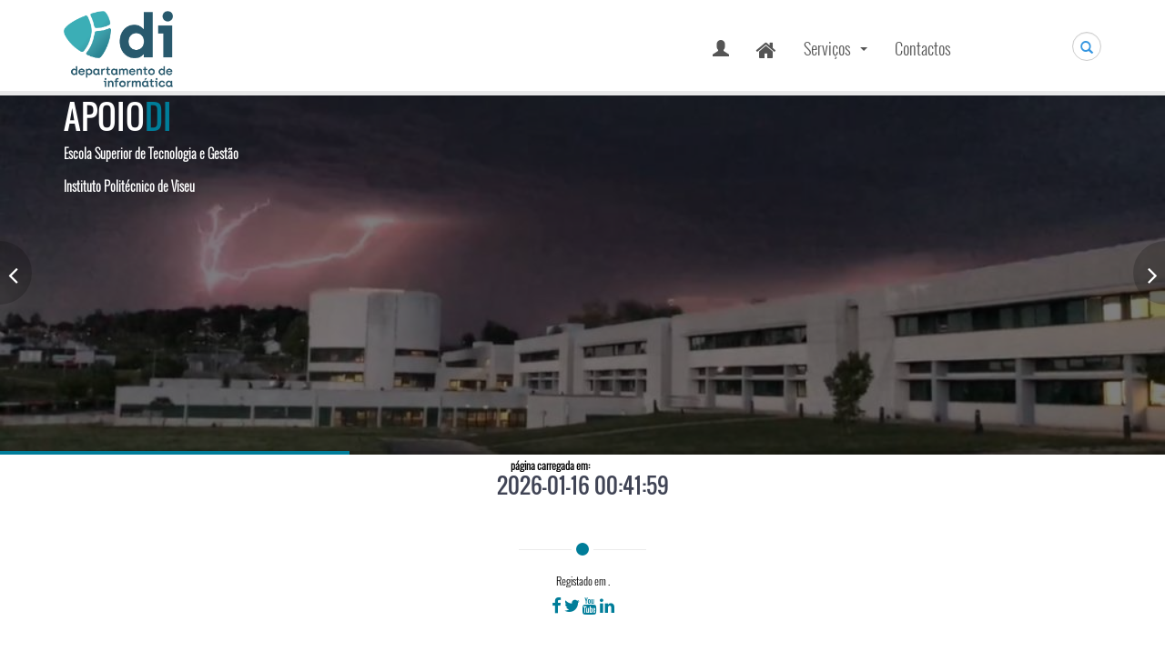

--- FILE ---
content_type: text/html; charset=UTF-8
request_url: https://apoiodi.estgv.ipv.pt/apoiodi/?opt=MTE4LjYxLjQ5LjUyLg==
body_size: 20209
content:
  
 
            <!DOCTYPE html>
<html lang="pt">
<head>
    <meta http-equiv="Content-Type" content="text/html; charset=UTF-8" />
    <meta name="viewport" content="width=device-width, initial-scale=1.0">
    <meta name="description" content="Apoio do Departamento de Informática da Escola Superior de Tecnologia e Gestão de Viseu">
    <meta name="author" content="NC DI ESTGV">
    <title>ApoioDI - Apoio aos Alunos e Docentes do DI da ESTGV</title>
	<!-- core CSS -->
    <link href="css/bootstrap.min.css" rel="stylesheet">
    <link href="css/jquery.smartmenus.bootstrap.css" rel="stylesheet">
    <link href="css/font-awesome.min.css" rel="stylesheet">
    <link href="css/animate.min.css" rel="stylesheet">
    <link href="css/owl.carousel.css" rel="stylesheet">
    <link href="css/owl.transitions.css" rel="stylesheet">
	<link rel="stylesheet" href="https://cdnjs.cloudflare.com/ajax/libs/prettyPhoto/3.1.6/css/prettyPhoto.min.css" integrity="sha512-aB3UdGCt+QZdSlPCgDsJBJ+JytRb8oq/cdMEpLTaypINSyom0h5vcw2HsF1m0eZtWsetJllPtQOfCPM9UrdKYw==" crossorigin="anonymous" referrerpolicy="no-referrer" />
    <link href="css/main.css" rel="stylesheet">
    <link href="css/responsive.css" rel="stylesheet">
    <!--[if lt IE 9]>
    <script src="js/html5shiv.js"></script>
    <script src="js/respond.min.js"></script>
    <![endif]-->       
    <link rel="shortcut icon" href="images/ico/favicon.ico">
    
    <!-- JS (inicio) -->
    <script src="js/jquery.js"></script>
    <script src="js/bootstrap.min.js"></script>
    <script src="js/jqBootstrapValidation.js"></script>
    <script src="js/clean-blog.js"></script>
    <script src="js/jquery.smartmenus.js"></script>
    <script src="js/jquery.smartmenus.bootstrap.js"></script>
    <script src="js/owl.carousel.min.js"></script>
    <script src="js/mousescroll.js"></script>
    <script src="js/smoothscroll.js"></script>
	<script src="https://cdnjs.cloudflare.com/ajax/libs/prettyPhoto/3.1.6/js/jquery.prettyPhoto.min.js" integrity="sha512-IB7NSySDRedVEsYsOVuzN5O5jwRjV2ewVVmkDFIgE0yNu11GreBCOMv07i7hlQck41T+sTXSL05/cG+De4cZDw==" crossorigin="anonymous" referrerpolicy="no-referrer"></script>
    <script src="js/jquery.isotope.min.js"></script>
    <script src="js/jquery.inview.min.js"></script>
    <script src="js/wow.min.js"></script>
    <script src="js/main.js"></script>
    <script src="js/funcoes.js"></script>

	<script src="js/eModal.min.js"></script>

	<!-- Chart Google -->
	<script type="text/javascript" src="https://www.gstatic.com/charts/loader.js"></script>
    
    <!--Editor de Texto-->
    <script type="text/javascript" src="texteditor/ckeditor.js"></script>
    <script>CKEDITOR.dtd.$removeEmpty['span'] = false;</script>
	
	<script src='https://www.google.com/recaptcha/api.js'></script>
    
</head><!--/head-->

<body id="home" class="homepage">


    <header id="header">
        <nav id="main-menu" class="navbar navbar-default navbar-fixed-top" role="banner">
            <div class="container">
                <div class="navbar-header">
                    <button type="button" class="navbar-toggle" data-toggle="collapse" data-target=".navbar-collapse">
                        <span class="sr-only">Toggle navigation</span>
                        <span class="icon-bar"></span>
                        <span class="icon-bar"></span>
                        <span class="icon-bar"></span>
                    </button>
                    <a class="navbar-brand" href="?">
                    	<img style="width:120px; margin-top: -10px; margin-bottom: -20px; opacity: .9;" src="documento.php?opt=MTA1LjEwMC42MS40OS41NS41Mi4=" alt="logo">
                    </a>
                </div>
                <div class="collapse navbar-collapse navbar-right">
                    <ul class="nav navbar-nav">
                       <li>
                            <a class="sb-toggle-right" href="">
                                  <span class="glyphicon glyphicon-user" aria-hidden="true"></span>
                            </a>
                        </li>
                        		<li >
			<a href="?"> <i class="fa fa-home fa-lg"></i></a>
		</li>
		                <li >
                  <a  href="#"> Serviços </a>
                  <ul class="dropdown-menu">
                    				<li >
					<a  href="?opt=MTE4LjYxLjUwLjU3Lg==#LerMais"> Avarias </a>
				</li>
								<li >
					<a  href="?opt=MTE4LjYxLjUxLjQ5Lg==#LerMais"> Intervenções </a>
				</li>
								<li >
					<a  href="?opt=MTE4LjYxLjUxLjQ4Lg==#LerMais"> Perdidos e Achados </a>
				</li>
								<li >
					<a  href="?opt=MTE4LjYxLjQ5LjU2Lg==#LerMais"> WWWDI </a>
				</li>
				                  </ul>
                </li>
                				<li >
					<a  href="?opt=MTE4LjYxLjUxLg==#LerMais"> Contactos </a>
				</li>
				                        <li class="pesquisar">
                        	<form class="search-form" action="?opt=MTEyLjEwMS4xMTUuMTEzLjExNy4xMDUuMTE1Ljk3LjExNC42MS40OS4=" method="post" enctype="multipart/form-data" role="search">
								<div class="form-group has-feedback">
				            		<label for="search" class="sr-only">Pesquisar</label>
				            		<input type="text" class="form-control" name="palavraspesquisa" id="search" placeholder="pesquisar">
				              		<span class="glyphicon glyphicon-search form-control-feedback"></span>
				            	</div>
							</form>
                        </li>
                        
                    </ul>
                </div>
                
                
        </div>
        
            </div><!--/.container-->
        </nav><!--/nav-->
    </header><!--/header-->

				<section id="main-slider">
        	<div class="owl-carousel">
						<div class="item" style="background-image: url(documento.php?opt=MTA1LjEwMC42MS40OS41Ni41NS4=);">
	                <div class="slider-inner">
	                    <div class="container">
	                        <div class="row">
	                            <div class="col-sm-6">
	                                <div class="carousel-content">
	                                    <h2>Apoio<span>DI</span></h2>
	                                    <p><strong>Escola Superior de Tecnologia e Gestão</strong></p>

<p><strong>Instituto Politécnico de Viseu</strong></p>
	                                </div>
	                            </div>
	                        </div>
	                    </div>
	                </div>
	            </div><!--/.item-->
								<div class="item" style="background-image: url(documento.php?opt=MTA1LjEwMC42MS40OS41Ni41NC4=);">
	                <div class="slider-inner">
	                    <div class="container">
	                        <div class="row">
	                            <div class="col-sm-6">
	                                <div class="carousel-content">
	                                    <h2>Apoio<span>DI</span></h2>
	                                    <p><strong>Escola Superior de Tecnologia e Gest&atilde;o</strong></p>

<p><strong>Instituto Polit&eacute;cnico de Viseu</strong></p>
	                                </div>
	                            </div>
	                        </div>
	                    </div>
	                </div>
	            </div><!--/.item-->
								<div class="item" style="background-image: url(documento.php?opt=MTA1LjEwMC42MS40OS41Ni41My4=);">
	                <div class="slider-inner">
	                    <div class="container">
	                        <div class="row">
	                            <div class="col-sm-6">
	                                <div class="carousel-content">
	                                    <h2>Apoio<span>DI</span></h2>
	                                    <p><strong>Escola Superior de Tecnologia e Gest&atilde;o</strong></p>

<p><strong>Instituto Polit&eacute;cnico de Viseu</strong></p>
	                                </div>
	                            </div>
	                        </div>
	                    </div>
	                </div>
	            </div><!--/.item-->
								<div class="item" style="background-image: url(documento.php?opt=MTA1LjEwMC42MS40OS41Ni41MS4=);">
	                <div class="slider-inner">
	                    <div class="container">
	                        <div class="row">
	                            <div class="col-sm-6">
	                                <div class="carousel-content">
	                                    <h2>Apoio<span>DI</span></h2>
	                                    <p><strong>Escola Superior de Tecnologia e Gest&atilde;o</strong></p>

<p><strong>Instituto Polit&eacute;cnico de Viseu</strong></p>
	                                </div>
	                            </div>
	                        </div>
	                    </div>
	                </div>
	            </div><!--/.item-->
								<div class="item" style="background-image: url(documento.php?opt=MTA1LjEwMC42MS40OS41NS41Ny4=);">
	                <div class="slider-inner">
	                    <div class="container">
	                        <div class="row">
	                            <div class="col-sm-6">
	                                <div class="carousel-content">
	                                    <h2>Apoio<span>DI</span></h2>
	                                    <p><strong>Escola Superior de Tecnologia e Gestão</strong></p>

<p><strong>Instituto Politécnico de Viseu</strong></p>
	                                </div>
	                            </div>
	                        </div>
	                    </div>
	                </div>
	            </div><!--/.item-->
							</div><!--/.owl-carousel-->
    	</section><!--/#main-slider-->
        	
	
<h3 class="text-center wow fadeInDown">2026-01-16 00:41:59</h3>
<p style="margin-top:-58px; margin-left:-70px;" class="text-center wow fadeInDown"><small><b>página carregada em:</b></small></p>

	<a href="#" name="LerMais" class="anchor"></a>
	<section id="services" >
        <div class="container">
        			
            <div class="section-header">
                <h2 class="section-title text-center wow fadeInDown"></h2>
                <p class="text-center wow fadeInDown">
                	<small>
                		Registado em <b></b>.
                		                	</small>
                	<br />
                							<a href="https://www.facebook.com/ApoioDIESTGV/"><i class="fa fa-facebook fa-lg"></i></a>
												<a href="https://twitter.com/apoiodi/"><i class="fa fa-twitter fa-lg"></i></a>
												<a href="http://www.youtube.com/user/ApoioDI"><i class="fa fa-youtube fa-lg"></i></a>
												<a href="http://www.linkedin.com/company/departamento-de-inform-tica-da-estgv/"><i class="fa fa-linkedin fa-lg"></i></a>
						                </p>
            </div>

            <div class="wow fadeInDown">
                                            </div><!--/.row-->   
            
            <div class="wow fadeInDown">
                            </div><!--/.row--> 
            
        </div><!--/.container-->
    </section><!--/#services-->
    
    	
	

<br/><br/><br/>


	<section id="ctas" class="wow fadeIn">
        <div class="container">
			<a href="#" name="noticias" class="anchor"></a>			<div class="col-lg-6 col-md-6 col-xs-6">
				
				<div class="media service-box wow fadeInRight">
                    <a href="?opt=MTEwLjExMS4xMTYuMTA1Ljk5LjEwNS45Ny42MS40OS41MS4=">
                    	<div class="pull-left">
	                        <i class="fa fa-calendar">29</i>
	                    </div>
                    </a>
                    <div class="media-body">
                    	<p><b>
                        	29/10/2018				            </b>
						</p>
                        <p>Email da ESTGV para os alunos ...</p>
                    </div>
                </div>
				
			</div>
			</div>
	</section>

	<section id="cta" class="wow fadeIn">
        <div class="container">
            <div class="row">
                <div class="col-sm-12">
                	<center>
                	<ul class="social-icons_">
                        							<li><a href="https://www.facebook.com/ApoioDIESTGV/"><i class="fa fa-facebook fa-3x"></i></a></li>
														<li><a href="https://twitter.com/apoiodi/"><i class="fa fa-twitter fa-3x"></i></a></li>
														<li><a href="http://www.youtube.com/user/ApoioDI"><i class="fa fa-youtube fa-3x"></i></a></li>
														<li><a href="http://www.linkedin.com/company/departamento-de-inform-tica-da-estgv/"><i class="fa fa-linkedin fa-3x"></i></a></li>
							                    </ul>
                    </center>
                </div>
            </div>
        </div>
    </section><!--/#cta-->

	<section id="animated-number">
        <div class="container">
            <div class="section-header">
                <h2 class="section-title text-center wow fadeInDown">ApoioDI</h2>
                <p class="text-center wow fadeInDown">As nossas estatísticas, pois existem números que são importantes ...</p>
            </div>

            <div class="row text-center">
                <div class="col-sm-3 col-xs-6">
                    <div class="wow fadeInUp" data-wow-duration="400ms" data-wow-delay="0ms">
                        <div class="animated-number label-info" data-digit="32" data-duration="1000"></div>
                        <strong>INTERVENÇÕES <small>Efetuadas</small></strong>
                    </div>
                </div>
                <div class="col-sm-3 col-xs-6">
                    <div class="wow fadeInUp" data-wow-duration="400ms" data-wow-delay="100ms">
                        <div class="animated-number label-success" data-digit="13" data-duration="1000"></div>
                        <strong>AVARIAS <small>Resolvidas</small></strong>
                    </div>
                </div>
                <div class="col-sm-3 col-xs-6">
                    <div class="wow fadeInUp" data-wow-duration="400ms" data-wow-delay="200ms">
                        <div class="animated-number label-danger" data-digit="0" data-duration="1000"></div>
                        <strong>AVARIAS <small>por Resolver</small></strong>
                    </div>
                </div>
                <div class="col-sm-3 col-xs-6">
                    <div class="wow fadeInUp" data-wow-duration="400ms" data-wow-delay="300ms">
                        <div class="animated-number" data-digit="1433" data-duration="1000"></div>
                        <strong>ALUNOS</strong>
                    </div>
                </div>
            </div>
             <div class="row text-center">
                <div class="col-sm-3 col-xs-6">
                    <div class="wow fadeInUp" data-wow-duration="400ms" data-wow-delay="300ms">
                        <div class="animated-number" data-digit="87" data-duration="1000"></div>
                        <strong>DOCENTES <small>ou Técnicos</small></strong>
                    </div>
                </div>
                <div class="col-sm-3 col-xs-6">
                    <div class="wow fadeInUp" data-wow-duration="400ms" data-wow-delay="300ms">
                        <div class="animated-number label-warning" data-digit="0" data-duration="1000"></div>
                        <strong>TURNOS <small>Ativos</small></strong>
                    </div>
                </div>
                <div class="col-sm-3 col-xs-6">
                    <div class="wow fadeInUp" data-wow-duration="400ms" data-wow-delay="300ms">
                        <div class="animated-number label-warning" data-digit="1411" data-duration="1000"></div>
                        <strong>TURNOS <small>Inscrições</small></strong>
                    </div>
                </div>
                <div class="col-sm-3 col-xs-6">
                    <div class="wow fadeInUp" data-wow-duration="400ms" data-wow-delay="300ms">
                        <div class="animated-number label-default" data-digit="0" data-duration="1000"></div>
                        <strong>Utilizadores <small>Últimos</small></strong>
                    </div>
                </div>
            </div>
        </div>
    </section><!--/#animated-number-->

		
    <footer id="footer">
        <div class="container">
            <div class="row">
                <div class="col-sm-6">
					<p>&copy; 2026 ApoioDI - Apoio aos Alunos e Docentes do DI da ESTGV. &middot; por NC DI ESTGV</p>
                </div>
                <div class="col-sm-6">
                    <ul class="social-icons">
                        <li><a href="#"><i class="glyphicon glyphicon-chevron-up"></i></a></li>
                    </ul>
                </div>
            </div>
        </div>
    </footer><!--/#footer-->

<div class="sb-slidebar sb-right sb-style-overlay">
	<div style="padding: 0px 20px 0px 20px;">
	<!-- Your right Slidebar content. -->

			                      <form name="frm_login" class="form-signin" role="form" autocomplete="off" id="login" action="https://apoiodi.estgv.ipv.pt/apoiodi/" method="post">
                      
                        <button type="button" class="sb-toggle-right btn btn-md">
                          <span class="glyphicon glyphicon-remove" aria-hidden="true"></span>
                        </button>
                        <h2 class="form-signin-heading">Área Pessoal</h2>
                        
                        <div class="row control-group">
	                        <div class="form-group col-xs-12 floating-label-form-group controls">
	                            <label>Utilizador</label>
	                            <input type="text" class="form-control" placeholder="Utilizador" name="login" id="login" required data-validation-required-message="É favor de inserir o utilizador.">
	                            <p class="help-block text-danger"></p>
	                        </div>
	                    </div>
	                    <div class="row control-group">
	                        <div class="form-group col-xs-12 floating-label-form-group controls">
	                            <label>Password</label>
	                            <input type="password" class="form-control" placeholder="Password" name="password" id="password" required data-validation-required-message="É favor de inserir o utilizador.">
	                            <p class="help-block text-danger"></p>
	                        </div>
	                    </div>
                         <div class="row control-group">
	                        <div class="form-group col-xs-12">
	                            <label>Tipo</label>
	                            <select class="form-control" name="conta" id="conta" required data-validation-required-message="É favor de selecionar o tipo!">
		                            <option value="3">Aluno</option>
		                            <option value="2">Docente</option>
		                            <option value="1">Serviço</option>
		                        </select>
	                            <p class="help-block text-danger"></p>
	                        </div>
	                    </div>
                        <button class="btn btn-xs btn-primary btn-block" type="submit">Entrar</button>
                        <p>
                        	<small>
								<u>Nota apenas aos ALUNOS:</u> <br />As credenciais a colocar no formulário devem ser as utilizadas no acesso à rede sem fios e Moodle e não as do portal académico da ESTGV. O utilizador é <b>ESTGVxxxxx</b> (até o número mecanográfico 19522) ou <b>PVxxxxx</b> (a partir do número mecanográfico 19522), onde <b>xxxxx</b> é o nº mecanográfico).
								<br>
								<a class="btn btn-xs btn-warning" href="" onClick="window.open('https://www.estgv.ipv.pt/wifi/auth/forgotpass.php','','toolbar=no,location=no,status=yes,scrollbars=yes,resizable=no,width=700,height=260,left=200,top=200');return false;">Recuperar Password</a>
							</small>
						</p>
                      </form>
                      
							</div>
</div>

<!-- Slidebars -->
		<script src="js/slidebars.js"></script>
		<link rel="stylesheet" type="text/css" href="css/slidebars.css" />
		<script>
			(function($) {
				$(document).ready(function() {
					$.slidebars();
				});
			}) (jQuery);
		</script>
	
</body>

</html>

--- FILE ---
content_type: text/css
request_url: https://apoiodi.estgv.ipv.pt/apoiodi/css/main.css
body_size: 31777
content:
@font-face {
	font-family: fontNAV;
	/*src: url("Oswald-Bold.ttf");*/
	/*src: url("Oswald-Light.ttf");*/
	src: url("Oswald-Regular.ttf");
	/*src: url("css/BebasNeue.otf") format("opentype");*/
}

@font-face {
	font-family: fontALL;
	src: url("Oswald-Light.ttf");
}

body {
  padding-top: 100px;
  font-weight: 400;
  /*color: #64686d;*/
  color:#000;
  line-height: 26px;
  font-family: fontALL;
  font-weight: normal;
  /*background: #fff url(../imagens/background.jpg) fixed 50% 50%;
  background-size: cover;*/
}
h1,
h2,
h3,
h4 {
  font-family: fontNAV;
  /*color: #272727;*/
 color: #404455;
}
h5,
h6 {
  font-family: fontALL;
 color: #404455;
 letter-spacing: 2px;
}
a {
  color: #007D99;
  -webkit-transition: color 400ms, background-color 400ms;
  -moz-transition: color 400ms, background-color 400ms;
  -o-transition: color 400ms, background-color 400ms;
  transition: color 400ms, background-color 400ms;
}
a:hover,
a:focus {
  text-decoration: none;
  color: #007d99;
}
hr {
  border-top: 1px solid #e5e5e5;
  border-bottom: 1px solid #fff;
}
ul {
	list-style: none;
}
/* Ancoras */
.anchor{
	position:relative;
	top: -60px;
	display:block;
}
/**************************************************/
/************* NAVBAR LARGE DROPDOWN **************/

/**************************************************/

/*********************************************/
/************* NAVBAR PESQUISAR **************/
.search-form .form-group {
  float: right !important;
  transition: all 0.35s, border-radius 0s;
  width: 32px;
  height: 32px;
  background-color: #fff;
  box-shadow: 0 1px 1px rgba(0, 0, 0, 0.075) inset;
  border-radius: 25px;
  border: 1px solid #ccc;
}
.search-form .form-group input.form-control {
  padding-right: 20px;
  border: 0 none;
  background: transparent;
  box-shadow: none;
  display:block;
}
.search-form .form-group input.form-control::-webkit-input-placeholder {
  display: none;
}
.search-form .form-group input.form-control:-moz-placeholder {
  /* Firefox 18- */
  display: none;
}
.search-form .form-group input.form-control::-moz-placeholder {
  /* Firefox 19+ */
  display: none;
}
.search-form .form-group input.form-control:-ms-input-placeholder {
  display: none;
}
.search-form .form-group:hover,
.search-form .form-group.hover {
  width: 100%;
  border-radius: 4px 25px 25px 4px;
}
.search-form .form-group span.form-control-feedback {
  position: absolute;
  top: -1px;
  right: -2px;
  z-index: 2;
  display: block;
  width: 34px;
  height: 34px;
  line-height: 34px;
  text-align: center;
  color: #3596e0;
  left: initial;
  font-size: 14px;
}
/**************************************/
.gradiant {
  background-image: -moz-linear-gradient(90deg, #2caab3 0%, #2c8cb3 100%);
  background-image: -webkit-linear-gradient(90deg, #2caab3 0%, #2c8cb3 100%);
  background-image: -ms-linear-gradient(90deg, #2caab3 0%, #2c8cb3 100%);
}
.gradiant-horizontal {
  background-image: -moz-linear-gradient(4deg, #2caab3 0%, #2c8cb3 100%);
  background-image: -webkit-linear-gradient(4deg, #2caab3 0%, #2c8cb3 100%);
  background-image: -ms-linear-gradient(4deg, #2caab3 0%, #2c8cb3 100%);
}
.section-header {
  margin-bottom: 50px;
}
.section-header .section-title {
  font-size: 44px;
  color: #272727;
  text-transform: uppercase;
  position: relative;
  padding-bottom: 20px;
  margin: 0 0 20px;
}
.section-header .section-title:before {
  content: "";
  position: absolute;
  width: 140px;
  bottom: 0;
  left: 50%;
  margin-left: -70px;
  height: 1px;
  background: #ebebeb;
}
.section-header .section-title:after {
  content: "";
  position: absolute;
  width: 24px;
  height: 24px;
  bottom: -11px;
  left: 50%;
  margin-left: -12px;
  border: 5px solid #fff;
  border-radius: 20px;
  background: #007D99;
}
.btn {
  border-width: 0;
  border-bottom-width: 3px;
  border-radius: 3px;
}
.btn.btn-primary {
  background: #007D99;
  border-color: #5d7c1e;
}
.btn.btn-primary:hover,
.btn.btn-primary:focus {
  background: #5d7c1e;
}
.column-title {
  margin-top: 0;
  padding-bottom: 15px;
  border-bottom: 1px solid #eee;
  margin-bottom: 15px;
  position: relative;
}
.column-title:after {
  content: " ";
  position: absolute;
  bottom: -1px;
  left: 0;
  width: 40%;
  border-bottom: 1px solid #007D99;
}
ul.nostyle {
  list-style: none;
  padding: 0;
  margin-bottom: 20px;
}
ul.nostyle i {
  color: #007D99;
}
.scaleIn {
  -webkit-animation-name: scaleIn;
  animation-name: scaleIn;
}
@-webkit-keyframes scaleIn {
  0% {
    opacity: 0;
    -webkit-transform: scale(0);
    transform: scale(0);
  }
  100% {
    opacity: 1;
    -webkit-transform: scale(1);
    transform: scale(1);
  }
}
@keyframes scaleIn {
  0% {
    opacity: 0;
    -webkit-transform: scale(0);
    -ms-transform: scale(0);
    transform: scale(0);
  }
  100% {
    opacity: 1;
    -webkit-transform: scale(1);
    -ms-transform: scale(1);
    transform: scale(1);
  }
}



.left-inner-addon {
    position: relative;
}
.left-inner-addon input {
    padding-left: 30px;    
}
.left-inner-addon i {
    position: absolute;
    padding: 10px 12px;
    pointer-events: none;
}

.right-inner-addon {
    position: relative;
}
.right-inner-addon input {
    padding-right: 30px;    
}
.right-inner-addon i {
    position: absolute;
    right: 0px;
    padding: 10px 12px;
    pointer-events: none;
}

/*************************
*******Header******
**************************/
.navbar.navbar-default {
  border: 0;
  border-radius: 0;
  margin-bottom: 0;
  /*background-color: #000000;*/
  background: rgba(255, 255, 255, 0.9);
}
.navbar-fixed-bottom{
	padding-top: 8px;
	background: rgba(64, 68, 85, 0.5) !important;
}
.navbar.navbar-default .navbar-toggle {
  margin-top: 57px;
}
.navbar.navbar-default .navbar-brand {
  height: auto;
  padding: 22px 15px 21px;
}
.navbar.navbar-default .navbar-nav > li > a {
   color:#555;
 }

@media only screen and (min-width: 320px) and (max-width : 480px){
    #main-menu.navbar-default {
  }
}

@media only screen and (min-width : 480px) and (max-width : 768px) {
    #main-menu.navbar-default {
  }
}
 
@media only screen and (min-width : 768px) and (max-width : 992px) {
    #main-menu.navbar-default {
    -webkit-box-shadow: 0 0 3px 0 rgba(0, 0, 0, 0.1);
    box-shadow: 0 0 3px 0 rgba(0, 0, 0, 0.1);
  }
  #main-menu.navbar-default .navbar-nav > li > a {
    padding-top: 43px;
    padding-bottom: 40px;
   color:#555555;
   font-size: 14px;
  }
  #main-menu.navbar-default .navbar-nav > li.active > a,
  #main-menu.navbar-default .navbar-nav > li.open > a,
  #main-menu.navbar-default .navbar-nav > li:hover > a {
    background: transparent;
    padding-top: 40px;
    border-top: 3px solid #555555;
    color:#555555;
    background-color: #eeeeee;
  }
  #main-menu.navbar-default .navbar-nav .pesquisar {
    padding-top: 35px;
    width: 150px;
  }
  #main-menu.navbar-default .dropdown-menu {
    padding: 0 20px;
    min-width: 220px;
    background-color: rgba(26, 28, 40, 0.9);
    border: 0;
    border-radius: 0;
    box-shadow: none;
    -webkit-box-shadow: none;
    background-clip: inherit;
  }
  #main-menu.navbar-default .dropdown-menu > li {
    border-left: 3px solid transparent;
    margin-left: -20px;
    padding-left: 17px;
    -webit-transition: border-color 400ms;
    transition: border-color 400ms;
  }
  #main-menu.navbar-default .dropdown-menu > li > a {
    border-top: 1px solid #404455;
    padding: 5px 0;
    color: #eeeeee;
  }
  #main-menu.navbar-default .dropdown-menu > li:first-child > a {
    border-top: 0;
  }
  #main-menu.navbar-default .dropdown-menu > li.active,
  #main-menu.navbar-default .dropdown-menu > li.open,
  #main-menu.navbar-default .dropdown-menu > li:hover {
    border-left-color: #999999;
  }
  #main-menu.navbar-default .dropdown-menu > li.active > a,
  #main-menu.navbar-default .dropdown-menu > li.open > a,
  #main-menu.navbar-default .dropdown-menu > li:hover > a {
    color: #999999;
    background-color: transparent;
  }
}

@media only screen and (min-width : 992px) {
  #main-menu.navbar-default {
    -webkit-box-shadow: 0 0 3px 0 rgba(0, 0, 0, 0.1);
    box-shadow: 0 0 3px 0 rgba(0, 0, 0, 0.1);
  }
  #main-menu.navbar-default .navbar-nav > li > a {
   padding-top: 43px;
   padding-bottom: 40px;
   color:#555555;
   font-size: large;
  }
  #main-menu.navbar-default .navbar-nav > li.active > a,
  #main-menu.navbar-default .navbar-nav > li.open > a,
  #main-menu.navbar-default .navbar-nav > li:hover > a {
    background: transparent;
    border-top: 3px solid #555555;
    color:#555555;
    background-color: #eeeeee;
    padding-top: 40px;
  }
  #main-menu.navbar-default .navbar-nav .pesquisar {
    padding-top: 35px;
    width: 150px;
  }
  #main-menu.navbar-default .dropdown-menu {
    padding: 0 20px;
    min-width: 220px;
    background-color: rgba(26, 28, 40, 0.9);
    border: 0;
    border-radius: 0;
    box-shadow: none;
    -webkit-box-shadow: none;
    background-clip: inherit;
  }
  #main-menu.navbar-default .dropdown-menu > li {
    border-left: 10px solid transparent;
    margin-left: -20px;
    padding-left: 17px;
    -webit-transition: border-color 400ms;
    transition: border-color 400ms;
  }
  #main-menu.navbar-default .dropdown-menu > li > a {
    border-top: 1px solid #404455;
    padding: 5px 0;
    color: #eeeeee;
  }
  #main-menu.navbar-default .dropdown-menu > li:first-child > a {
    border-top: 0;
  }
  #main-menu.navbar-default .dropdown-menu > li.active,
  #main-menu.navbar-default .dropdown-menu > li.open,
  #main-menu.navbar-default .dropdown-menu > li:hover {
    border-left-color: #999999;
  }
  #main-menu.navbar-default .dropdown-menu > li.active > a,
  #main-menu.navbar-default .dropdown-menu > li.open > a,
  #main-menu.navbar-default .dropdown-menu > li:hover > a {
    color: #999999;
    background-color: transparent;
  }
}

/*
 SLIDER *********************************************************
 * */
#main-slider {
  overflow: hidden;
}
#main-slider .item {
  height: 400px;
  background-repeat: no-repeat;
  background-position: 0 50%;
  background-size: cover;
}
#main-slider .slider-inner {
  position: absolute;
  top: 0;
  left: 0;
  width: 100%;
  height: 100%;
  color: #fff;
  background-color: rgba(0, 0, 0, 0.5);
}
#main-slider .slider-inner h2 {
  margin-top: 10px;
  font-size: 36px;
  line-height: 1;
  text-transform: uppercase;
  color: #fff;
}
#main-slider .slider-inner h2 > span {
  color: #007D99;
}
#main-slider .slider-inner .btn {
  margin-top: 10px;
}
#main-slider .owl-prev,
#main-slider .owl-next {
  position: absolute;
  top: 50%;
  background-color: rgba(0, 0, 0, 0.2);
  color: #fff;
  font-size: 30px;
  display: inline-block;
  margin-top: -35px;
  height: 70px;
  width: 70px;
  line-height: 70px;
  text-align: center;
  border-radius: 100px;
  z-index: 5;
  -webkit-transition: background-color 400ms;
  transition: background-color 400ms;
}
#main-slider .owl-prev:hover,
#main-slider .owl-next:hover {
  background-color: #007D99;
}
#main-slider .owl-prev {
  left: -35px;
  text-indent: 14px;
}
#main-slider .owl-next {
  right: -35px;
  text-indent: -14px;
}
#bar {
  width: 0%;
  max-width: 100%;
  height: 4px;
  background: #007D99;
}
#progressBar {
  margin-top: -4px;
  position: relative;
  z-index: 999;
  width: 100%;
  background: rgba(0, 0, 0, 0.1);
}
#ctas { /*calendário na primeira página*/
  padding: 10px 0;
  background-color: #f9f9f9;
  border-top: #e5e5e5 solid thin;
}
#cta {
  padding: 10px 0;
  background-color: #e5e5e5;
}
#cta h2 {
  margin-top: 0;
}
#cta .btn {
  margin-top: 40px;
}
#cta ul {
  list-style: none;
  padding: 0;
  margin: 0 -7.5px;
}
#cta ul > li {
  display: inline-block;
  margin: 0 7.5px;
}
@media only screen and (min-width: 768px) {
  #cta .social-icons {
    float: left;
  }
}
#cta2 {
  background: #242a33 url(../images/cta2/cta2-bg.jpg) no-repeat 50% 50%;
  background-size: cover;
  color: #fff;
  padding-top: 70px;
}
#cta2 .btn {
  margin-top: 10px;
}
#cta2 h2 {
  color: #fff;
  font-size: 44px;
  line-height: 1;
}
#cta2 h2 > span {
  color: #007D99;
}
#features {
  padding: 10px 0;
}
#features .media.service-box:first-child {
  margin-top: 8px;
}
#services {
  padding: 50px 0 35px;
}
#servicesINDEX {
  padding: 0 0 0;
}
.media.service-box {
  margin: 25px 0;
}
.media.service-box .pull-left {
  margin-right: 20px;
}
.media.service-box .pull-left > i {
  font-size: 24px;
  height: 64px;
  line-height: 64px;
  text-align: center;
  width: 64px;
  border-radius: 100%;
  color: #007D99;
  box-shadow: inset 0 0 0 1px #d7d7d7;
  -webkit-box-shadow: inset 0 0 0 1px #d7d7d7;
  transition: background-color 400ms, background-color 400ms;
  position: relative;
}
.media.service-box .pull-left > i:after {
  content: "";
  position: absolute;
  width: 20px;
  height: 20px;
  top: 50%;
  margin-top: -10px;
  right: -10px;
  border: 4px solid #fff;
  border-radius: 20px;
  background: #007D99;
}
.media.service-box:hover .pull-left > i {
  background-image: -moz-linear-gradient(90deg, #2caab3 0%, #2c8cb3 100%);
  background-image: -webkit-linear-gradient(90deg, #2caab3 0%, #2c8cb3 100%);
  background-image: -ms-linear-gradient(90deg, #2caab3 0%, #2c8cb3 100%);
  color: #fff;
  box-shadow: inset 0 0 0 5px rgba(255, 255, 255, 0.8);
  -webkit-box-shadow: inset 0 0 0 5px rgba(255, 255, 255, 0.8);
}
#portfolio {
  padding: 100px 0;
  background: #f5f5f5;
}
#portfolio .portfolio-filter {
  list-style: none;
  padding: 0;
  margin: 0 0 50px;
  display: inline-block;
}
#portfolio .portfolio-filter > li {
  float: left;
  display: block;
}
#portfolio .portfolio-filter > li a {
  display: block;
  padding: 7px 15px;
  background: #e5e5e5;
  color: #64686d;
  position: relative;
}
#portfolio .portfolio-filter > li a:hover,
#portfolio .portfolio-filter > li a.active {
  background: #007D99;
  color: #fff;
  box-shadow: 0 -3px 0 0 #318daf inset;
  -webkit-box-shadow: 0 -3px 0 0 #318daf inset;
}
#portfolio .portfolio-filter > li a.active:after {
  content: " ";
  position: absolute;
  bottom: -17px;
  left: 50%;
  margin-left: -10px;
  border-width: 10px;
  border-style: solid;
  border-color: #318daf transparent transparent transparent;
}
#portfolio .portfolio-filter > li:first-child a {
  border-radius: 4px 0 0 4px;
}
#portfolio .portfolio-filter > li:last-child a {
  border-radius: 0 4px 4px 0;
}
#portfolio .portfolio-items {
  margin: -15px;
}
#portfolio .portfolio-item {
  width: 48.9%;
  float: left;
  padding: 15px;
  -webkit-box-sizing: border-box;
  -moz-box-sizing: border-box;
  -o-box-sizing: border-box;
  -ms-box-sizing: border-box;
  box-sizing: border-box;
}
#portfolio .portfolio-item .portfolio-item-inner {
  position: relative;
}
#portfolio .portfolio-item .portfolio-item-inner .portfolio-info {
  opacity: 0;
  transition: opacity 400ms;
  -webkit-transition: opacity 400ms;
  position: absolute;
  bottom: 0;
  left: 0;
  right: 0;
  padding: 10px;
  background: rgba(0, 0, 0, 0.5);
  color: #fff;
}
#portfolio .portfolio-item .portfolio-item-inner .portfolio-info h3 {
  font-size: 16px;
  line-height: 1;
  margin: 0;
  color: #fff;
}
#portfolio .portfolio-item .portfolio-item-inner .portfolio-info .preview {
  position: absolute;
  top: -18px;
  right: 12px;
  border-radius: 50%;
  background-image: -moz-linear-gradient(90deg, #2caab3 0%, #2c8cb3 100%);
  background-image: -webkit-linear-gradient(90deg, #2caab3 0%, #2c8cb3 100%);
  background-image: -ms-linear-gradient(90deg, #2caab3 0%, #2c8cb3 100%);
  width: 36px;
  height: 36px;
  line-height: 36px;
  text-align: center;
  color: #fff;
  box-shadow: 0 0 0 2px #fff;
  -webkit-box-shadow: 0 0 0 2px #fff;
}
#portfolio .portfolio-item:hover .portfolio-info {
  opacity: 1;
}

/* --------------------------------------------------START------------------------------------------------------------------
NEW - By Nuno Costa
*/

#portfolio .portfolio-item-new .portfolio-item-inner {
  position: relative;
  margin-top: 30px;
}
#portfolio .portfolio-item-new .portfolio-item-inner .portfolio-info {
  opacity: 0;
  transition: opacity 400ms;
  -webkit-transition: opacity 400ms;
  position: absolute;
  bottom: 0;
  left: 0;
  right: 0;
  padding: 10px;
  background: rgba(0, 0, 0, 0.5);
  color: #fff;
}
#portfolio .portfolio-item-new .portfolio-item-inner .portfolio-info h3 {
  font-size: 16px;
  line-height: 1;
  margin: 0;
  color: #fff;
}
#portfolio .portfolio-item-new .portfolio-item-inner .portfolio-info .preview {
  position: absolute;
  top: -18px;
  right: 12px;
  border-radius: 50%;
  background-image: -moz-linear-gradient(90deg, #2caab3 0%, #2c8cb3 100%);
  background-image: -webkit-linear-gradient(90deg, #2caab3 0%, #2c8cb3 100%);
  background-image: -ms-linear-gradient(90deg, #2caab3 0%, #2c8cb3 100%);
  width: 36px;
  height: 36px;
  line-height: 36px;
  text-align: center;
  color: #fff;
  box-shadow: 0 0 0 2px #fff;
  -webkit-box-shadow: 0 0 0 2px #fff;
}
#portfolio .portfolio-item-new:hover .portfolio-info {
  opacity: 1;
}

/* --------------------------------------------------END------------------------------------------------------------------
NEW - By Nuno Costa
*/

/* Start: Recommended Isotope styles */
/**** Isotope Filtering ****/
.isotope-item {
  z-index: 2;
}
.isotope-hidden.isotope-item {
  pointer-events: none;
  z-index: 1;
}
/**** Isotope CSS3 transitions ****/
.isotope,
.isotope .isotope-item {
  -webkit-transition-duration: 0.8s;
  -moz-transition-duration: 0.8s;
  -ms-transition-duration: 0.8s;
  -o-transition-duration: 0.8s;
  transition-duration: 0.8s;
}
.isotope {
  -webkit-transition-property: height, width;
  -moz-transition-property: height, width;
  -ms-transition-property: height, width;
  -o-transition-property: height, width;
  transition-property: height, width;
}
.isotope .isotope-item {
  -webkit-transition-property: -webkit-transform, opacity;
  -moz-transition-property: -moz-transform, opacity;
  -ms-transition-property: -ms-transform, opacity;
  -o-transition-property: -o-transform, opacity;
  transition-property: transform, opacity;
}
/**** disabling Isotope CSS3 transitions ****/
.isotope.no-transition,
.isotope.no-transition .isotope-item,
.isotope .isotope-item.no-transition {
  -webkit-transition-duration: 0s;
  -moz-transition-duration: 0s;
  -ms-transition-duration: 0s;
  -o-transition-duration: 0s;
  transition-duration: 0s;
}
/* End: Recommended Isotope styles */
/* disable CSS transitions for containers with infinite scrolling*/
.isotope.infinite-scrolling {
  -webkit-transition: none;
  -moz-transition: none;
  -ms-transition: none;
  -o-transition: none;
  transition: none;
}
#testimonial {
  background: #333333 url(../images/testimonial/bg.jpg) no-repeat 0 0;
  background-size: cover;
  padding: 100px 0;
  color: #fff;
}
#testimonial h4 {
  color: #fff;
  margin-bottom: 0;
}
#testimonial small {
  display: block;
  margin-bottom: 10px;
  color: rgba(255, 255, 255, 0.7);
}
#testimonial .btns {
  margin-top: 10px;
}
#about {
  padding: 100px 0;
}
#work-process {
  padding: 100px 0 50px;
  background: #20222e url(../images/work-process/bg.jpg) no-repeat 0 0;
  background-size: cover;
  color: #fff;
}
#work-process h2 {
  color: #fff;
}
#work-process h3 {
  color: #fff;
  margin-bottom: 0;
}
#work-process .icon-circle {
  display: inline-block;
  width: 80px;
  height: 80px;
  line-height: 80px;
  border: 2px solid #007D99;
  border-radius: 100px;
  position: relative;
}
#work-process .icon-circle > span {
  border-style: solid;
  border-width: 2px;
  border-color: #007D99;
  border-radius: 50%;
  background-color: #fff;
  position: absolute;
  width: 24px;
  height: 24px;
  line-height: 20px;
  top: -12px;
  color: #64686d;
}
#work-process h3 {
  margin-bottom: 50px;
}
#meet-team {
  padding: 100px 0;
}
#meet-team .team-member {
  padding: 13px;
  background: #eeeeee;
  border: 2px solid #eeeeee;
  transition: border-color 400ms;
  -webkit-transition: border-color 400ms;
}
#meet-team .team-member .team-img {
  margin: -15px -15px 0 -15px;
}
#meet-team .team-member .team-info {
  padding-bottom: 10px;
  border-bottom: 1px solid #dbdbdb;
  margin-bottom: 10px;
}
#meet-team .team-member:hover {
  border-color: #007D99;
}
#meet-team .team-member:hover .social-icons > li > a {
  background: #007D99;
}
#meet-team .social-icons {
  list-style: none;
  padding: 0;
  margin: 0;
}
#meet-team .social-icons > li {
  display: inline-block;
}
#meet-team .social-icons > li > a {
  display: block;
  width: 32px;
  height: 32px;
  line-height: 32px;
  text-align: center;
  color: #fff;
  background: #222534;
  border-radius: 3px;
}
.divider {
  margin-top: 50px;
  margin-bottom: 50px;
  background-image: -moz-linear-gradient(180deg, #ffffff 0%, #e3e3e3 49%, #ffffff 100%);
  background-image: -webkit-linear-gradient(180deg, #ffffff 0%, #e3e3e3 49%, #ffffff 100%);
  background-image: -ms-linear-gradient(180deg, #ffffff 0%, #e3e3e3 49%, #ffffff 100%);
  width: 95%;
  height: 1px;
}
.progress {
  -webkit-box-shadow: none;
  box-shadow: none;
  background: #eeeeee;
}
.progress .progress-bar.progress-bar-primary {
  background-image: -moz-linear-gradient(4deg, #2caab3 0%, #2c8cb3 100%);
  background-image: -webkit-linear-gradient(4deg, #2caab3 0%, #2c8cb3 100%);
  background-image: -ms-linear-gradient(4deg, #2caab3 0%, #2c8cb3 100%);
  -webkit-box-shadow: none;
  box-shadow: none;
}
.nav.main-tab {
  background: #eee;
  border-bottom: 3px solid #222534;
  border-radius: 3px 3px 0 0;
}
.nav.main-tab > li > a {
  color: #272727;
}
.nav.main-tab > li.active > a {
  background: #222534;
  color: #007D99;
}
.nav.main-tab > li:first-child > a {
  border-radius: 3px 0 0 0;
}
.nav.main-tab > li:last-child > a {
  border-radius: 0 3px 0 0;
}
.tab-content {
  border: 1px solid #eee;
  border-top: 0;
  padding: 20px 20px 10px;
  border-radius: 0 0 3px 3px;
}
.panel-default {
  border-color: #eee;
}
.panel-default > .panel-heading {
  background-color: #fff;
  border-color: #eee;
}
.panel-default > .panel-heading .panel-title {
  font-size: 14px;
  font-weight: normal;
}
.panel-default > .panel-heading + .panel-collapse > .panel-body {
  border-top-color: #eee;
}
#animated-number {
  padding: 100px 0 70px;
  background: #132125 url(../images/animated-number/bg.jpg) no-repeat 0 0;
  background-size: cover;
  color: #fff;
}
#animated-number1 {
  padding: 10px 0 7px;
  background: #132125 url(../images/animated-number/bg.jpg) no-repeat 0 0;
  background-size: cover;
  color: #fff;
}
#animated-number h1,
#animated-number h2,
#animated-number h3,
#animated-number h4 {
  color: #fff;
}
#animated-number strong {
  display: block;
  margin-bottom: 30px;
}
.animated-number {
  display: inline-block;
  width: 140px;
  height: 140px;
  font-size: 24px;
  line-height: 140px;
  border: 3px solid #fff;
  border-radius: 100px;
  margin-bottom: 20px;
}
#pricing {
  padding: 100px 0 70px;
}
#pricing ul.pricing {
  list-style: none;
  padding: 0;
  margin: 70px 0 30px;
  border: 1px solid #eee;
  border-radius: 5px 5px 4px 4px;
  padding: 15px;
  text-align: center;
}
#pricing ul.pricing li {
  display: block;
  padding: 10px;
}
#pricing ul.pricing li.plan-header {
  background: #eee;
  border-radius: 4px 4px 0 0;
  margin: -15px -15px 10px;
  padding: 15px 15px 30px;
  border: 0;
}
#pricing ul.pricing li.plan-header .price-duration {
  position: relative;
  margin-top: -63px;
  top: -10px;
  display: inline-block;
  width: 116px;
  height: 116px;
  background-image: -moz-linear-gradient(90deg, #2caab3 0%, #2c8cb3 100%);
  background-image: -webkit-linear-gradient(90deg, #2caab3 0%, #2c8cb3 100%);
  background-image: -ms-linear-gradient(90deg, #2caab3 0%, #2c8cb3 100%);
  color: #fff;
  border-radius: 100px;
  border: 5px solid #f6f6f6;
}
#pricing ul.pricing li.plan-header .price-duration > span {
  display: block;
  line-height: 1;
}
#pricing ul.pricing li.plan-header .price-duration > span.price {
  font-size: 24px;
  font-weight: 700;
  margin-top: 35px;
}
#pricing ul.pricing li.plan-header .price-duration > span.duration {
  margin-top: 5px;
}
#pricing ul.pricing li.plan-header .plan-name {
  margin-top: 10px;
  font-size: 24px;
  color: #272727;
  font-weight: bold;
  line-height: 1;
  text-transform: uppercase;
}
#pricing ul.pricing.featured {
  background: #222534;
  color: #fff;
  border: 0;
}
#pricing ul.pricing.featured li.plan-header {
  background-image: -moz-linear-gradient(90deg, #2caab3 0%, #2c8cb3 100%);
  background-image: -webkit-linear-gradient(90deg, #2caab3 0%, #2c8cb3 100%);
  background-image: -ms-linear-gradient(90deg, #2caab3 0%, #2c8cb3 100%);
}
#pricing ul.pricing.featured li.plan-header .plan-name {
  color: #fff;
}
#get-in-touch {
  padding: 100px 0 50px;
  background-image: -moz-linear-gradient(90deg, #2caab3 0%, #2c8cb3 100%);
  background-image: -webkit-linear-gradient(90deg, #2caab3 0%, #2c8cb3 100%);
  background-image: -ms-linear-gradient(90deg, #2caab3 0%, #2c8cb3 100%);
  color: #fff;
}
#get-in-touch h1,
#get-in-touch h2 {
  color: #fff;
}
#botoes-parceiros {
  padding: 0 10px;
}
.botoes-parceiros-a {
  margin-top: 10px;
}
#blog {
  padding: 100px 0;
}
#blog .blog-post {
  border: 1px solid #eee;
  padding: 15px;
}
#blog .blog-post .post-format {
  display: inline-block;
  width: 40px;
  height: 40px;
  line-height: 34px;
  text-align: center;
  color: #fff;
  background: #222534;
  border: 3px solid #fff;
  border-radius: 100px;
}
#blog .blog-post.blog-large .entry-thumbnail {
  margin: -15px -15px 15px;
  position: relative;
}
#blog .blog-post.blog-large .post-format {
  width: 66px;
  height: 66px;
  line-height: 60px;
  position: absolute;
  right: 20px;
  bottom: -33px;
}
#blog .blog-post.blog-large .post-format > i {
  font-size: 20px;
}
#blog .blog-post.blog-large .entry-date {
  font-size: 12px;
  display: block;
  margin-bottom: 5px;
  text-transform: uppercase;
  color: #007D99;
}
#blog .blog-post.blog-large .entry-title {
  margin-top: 0;
  font-size: 18px;
  line-height: 1;
  margin-bottom: 15px;
}
#blog .blog-post.blog-large .entry-title a {
  color: #64686d;
}
#blog .blog-post.blog-large .entry-title a:hover {
  color: #007D99;
}
#blog .blog-post.blog-media {
  margin-bottom: 30px;
}
#blog .blog-post.blog-media .entry-thumbnail {
  margin: -15px 15px -15px -15px;
  position: relative;
}
#blog .blog-post.blog-media .post-format {
  position: absolute;
  top: 20px;
  right: -10px;
}
#blog .blog-post.blog-media .entry-date {
  font-size: 12px;
  display: block;
  margin-bottom: 5px;
  text-transform: uppercase;
  color: #007D99;
}
#blog .blog-post.blog-media .entry-title {
  margin-top: 0;
  font-size: 18px;
  line-height: 1;
  margin-bottom: 15px;
}
#blog .blog-post.blog-media .entry-title a {
  color: #64686d;
}
#blog .blog-post.blog-media .entry-title a:hover {
  color: #007D99;
}
#blog .blog-post .entry-meta {
  margin-top: 20px;
  border-top: 1px solid #eee;
  padding-top: 15px;
}
#blog .blog-post .entry-meta > span {
  display: inline-block;
  margin-right: 10px;
  color: #999;
}
#blog .blog-post .entry-meta > span > a {
  color: #999;
}
#blog .blog-post .entry-meta > span > a:hover {
  color: #007D99;
}
#contact {
  position: relative;
  overflow: hidden;
}
#contact .container-wrapper {
  position: absolute;
  top: 0;
  left: 0;
  width: 100%;
  height: 100%;
  background: rgba(69, 174, 214, 0.3);
  z-index: 1;
}
#contact .contact-form {
  background: rgba(255, 255, 255, 0.8);
  padding: 20px;
  margin-top: 50px;
}
#contact .contact-form h3 {
  margin-top: 0;
}
/***********************
********* Footer ******
************************/
#footer {
  padding-top: 30px;
  padding-bottom: 80px;
  color: #fff;
  background: #2e2e2e;
}
#footer a {
  color: #fff;
}
#footer a:hover {
  color: #007D99;
}
#footer ul {
  list-style: none;
  padding: 0;
  margin: 0 -7.5px;
}
#footer ul > li {
  display: inline-block;
  margin: 0 7.5px;
}
@media only screen and (min-width: 768px) {
  #footer .social-icons {
    float: right;
  }
}
.form-control {
  box-shadow: none;
  -webkit-box-shadow: none;
}

/*
 Gestão de Ficheiros (FileManager)
 * 
 * */
.fm-modal {
    z-index: 10011; /** Because CKEditor image dialog was at 10010 */
    width:80%;
    height:80%;
    top: 10%;
    left:10%;
    border:0;
    position:fixed;
    -moz-box-shadow: 0px 1px 5px 0px #656565;
    -webkit-box-shadow: 0px 1px 5px 0px #656565;
    -o-box-shadow: 0px 1px 5px 0px #656565;
    box-shadow: 0px 1px 5px 0px #656565;
    filter:progid:DXImageTransform.Microsoft.Shadow(color=#656565, Direction=180, Strength=5);
}

/*
 CheckBox Animated
 * 
 * */
.checkbox label:after, 
.radio label:after {
    content: '';
    display: table;
    clear: both;
}

.checkboxVoto {
	/*background-color: #efefef;*/
	border: 1px solid #a9a9a9;
	border-radius: 1em;
}

.checkboxVotoChecked {
	background-color: #ccffcc;
	transform: scale(1.2) rotateZ(-2deg);
	width: 80%;
}

.checkboxAreasChecked {
	background-color: #ccffcc;
	transform: scale(1.2) rotateZ(-8deg);
}

.checkbox .cr,
.radio .cr {
    position: relative;
    display: inline-block;
    border: 1px solid #a9a9a9;
    border-radius: .25em;
    width: 1.3em;
    height: 1.3em;
    float: left;
    margin-right: .5em;
}

.checkboxVoto .cr{
    position: relative;
    display: inline-block;
    border: 2px solid #a9a9a9;
    border-radius: .5em;
    width: 2.3em;
    height: 2.3em;
    float: center;
    text-align: center;
    margin-top: .1em;
}

.checkboxVoto .txt{
    position: relative;
    display: inline-block;
    font-size: large;
    margin-top: .3em;
}

.radio .cr {
    border-radius: 50%;
}

.checkbox .cr .cr-icon,
.radio .cr .cr-icon {
    position: absolute;
    font-size: .8em;
    line-height: 0;
    top: 50%;
    left: 20%;
}

.radio .cr .cr-icon {
    margin-left: 0.04em;
}

.checkbox label input[type="checkbox"],
.radio label input[type="radio"] {
    display: none;
}

.checkbox label input[type="checkbox"] + .cr > .cr-icon,
.radio label input[type="radio"] + .cr > .cr-icon {
    transform: scale(3) rotateZ(-20deg);
    opacity: 0;
    transition: all .3s ease-in;
}

.checkbox label input[type="checkbox"]:checked + .cr > .cr-icon,
.radio label input[type="radio"]:checked + .cr > .cr-icon {
    transform: scale(2) rotateZ(0deg);
    opacity: 1;
    color: green;
}

.checkbox label input[type="checkbox"]:disabled + .cr,
.radio label input[type="radio"]:disabled + .cr {
    opacity: .5;
}

/*
 Formulários
 * 
 * */
.floating-label-form-group {
  font-size: 14px;
  position: relative;
  margin-bottom: 0;
  padding-bottom: 0.5em;
  border-bottom: 1px solid #eeeeee;
}
.floating-label-form-group input,
.floating-label-form-group textarea {
  z-index: 1;
  position: relative;
  padding-right: 0;
  padding-left: 0;
  border: none;
  border-radius: 0;
  font-size: 1.5em;
  background: none;
  box-shadow: none !important;
  resize: none;
}
.floating-label-form-group label {
  display: block;
  z-index: 0;
  position: relative;
  top: 2em;
  margin: 0;
  font-size: 0.85em;
  line-height: 1.764705882em;
  vertical-align: middle;
  vertical-align: baseline;
  opacity: 0;
  -webkit-transition: top 0.3s ease,opacity 0.3s ease;
  -moz-transition: top 0.3s ease,opacity 0.3s ease;
  -ms-transition: top 0.3s ease,opacity 0.3s ease;
  transition: top 0.3s ease,opacity 0.3s ease;
}
.floating-label-form-group::not(:first-child) {
  padding-left: 14px;
  border-left: 1px solid #eeeeee;
}
.floating-label-form-group-with-value label {
  top: 0;
  opacity: 1;
}
.floating-label-form-group-with-focus label {
  color: #0085A1;
}
form .row:first-child .floating-label-form-group {
  border-top: 1px solid #eeeeee;
}

/* FILES UPLOAD */
.btn-file {
    position: relative;
    overflow: hidden;
}
.btn-file input[type=file] {
    position: absolute;
    top: 0;
    right: 0;
    min-width: 100%;
    min-height: 100%;
    font-size: 100px;
    text-align: right;
    filter: alpha(opacity=0);
    opacity: 0;
    outline: none;
    background: white;
    cursor: inherit;
    display: block;
}


--- FILE ---
content_type: application/javascript
request_url: https://apoiodi.estgv.ipv.pt/apoiodi/js/funcoes.js
body_size: 6719
content:

function validate_required(field,alerttxt)
{
	with (field)
	{
		if (value==null||value==""||value==0)
		{
			if (alerttxt=="") {}
			else
			{
		  		alert(alerttxt);
			}
			return false
		}
		else {return true}
	}
}

function sm_jump(objSelect,Link)
{
	if (Link.value=="") alert("ok");
	var objOpt = objSelect.options[objSelect.selectedIndex];
	window.location.href=Link+objOpt.value;
}

function sm_jump_ref(objSelect,Link,Ref)
{
	if (Link.value=="") alert("ok");
	var objOpt = objSelect.options[objSelect.selectedIndex];
	window.location.href=Link+objOpt.value+Ref;
}

function verifica_string(strx){
	var simbolos = new Array(":",";","#","/","\\","(",")","+","&","?","!","\"","%","=","�","�","<",">","*","|","�","�","[","]","}","{","�"," ");
	var lensimbolos = simbolos.length;
	var flgx = 0;
	for (var z=0;z<=(strx.length-1);z++){
		for (var j = 0;j<=(lensimbolos-1);j++) {
			if(strx.charAt(z) == simbolos[j]) {
				flgx = 1;
				break;
			}
		}
		if(flgx == 1){
			break;
		}
	}
	return flgx;
}

function verifica_nome(strx){
	var simbolos = new Array(":",";","#","/","\\","(",")","+","&","?","!","\"","%","=","�","�","<",">","*","|","�","�","[","]","}","{","�");
	var lensimbolos = simbolos.length;
	var flgx = 0;
	for (var z=0;z<=(strx.length-1);z++){
		for (var j = 0;j<=(lensimbolos-1);j++) {
			if(strx.charAt(z) == simbolos[j]) {
				flgx = 1;
				break;
			}
		}
		if(flgx == 1){
			break;
		}
	}
	return flgx;
}

function vazio(str){
	var x = str;
	var flg = 0;
	if (x != ""){
		x = x.replace(/^\W+/,'');
		if (x.length == 0)
			flg = 1;
	}else{
		flg = 1;
	}
	return flg;
}

function verifica_numero(x){
	var flg = 0;
	var anum=/(^\d+$)/;
	if (anum.test(x))
		flg = 1;
	return flg;
}

function verifica_email(elm){
	if (elm.indexOf("@") != "-1" && elm.indexOf(".") != "-1" && elm != "")
		return 1;
	return 0;
}

function verifica_dados(arr,valor){
	var tam = arr.length;
	var flg = 0;
	for (i = 0; i < tam; i++){
		if (arr[i] == valor){
			flg = 1;
		}
	}
	return flg;
}

function verifica_dados_parametros(arr_parametro,arr_valor,parametro,valor){
	var tam = arr_parametro.length;
	var flg = 0;
	for (i = 0; i < tam; i++){
		if (arr_parametro[i] == parametro){
			if (arr_valor[i] == valor){
				flg = 1;	
			}
		}
	}
	return flg;
}

function selecionar_valor_radio(rad){
	var rad_val = -1;
	for (var i=0; i < rad.length; i++){
		   if (rad[i].checked){
		      var rad_val = rad[i].value;
	      }
   }
   	return rad_val;
}

function IsNumeric(sText)
{
   var ValidChars = "0123456789.,";
   var IsNumber=true;
   var Char;
   for (i = 0; i < sText.length && IsNumber == true; i++) 
      { 
      Char = sText.charAt(i); 
      if (ValidChars.indexOf(Char) == -1) 
         {
         IsNumber = false;
         }
      }
   return IsNumber;   
}


function ano_bissexto(str){
	var flg = 0;
	if ((((parseInt(str)%4) == 0) && ((parseInt(str)%100) != 0)) || ((parseInt(str)%400) == 0))
		flg = 1;
	return flg;
}

function verifica_data(val){
	var flg = 0;
	if(val.length == 10){
		var dia = val.substring(0,2);
		var mes = val.substring(3,5);
		var ano = val.substring(6);
		if ((dia != "") || (mes != "") || (ano != "")){
			if ((dia.substr(0,1) == '0') && (dia.length == 2))
				dia = dia.substr(1,1);
			if ((mes.substr(0,1) == '0') && (mes.length == 2))
				mes = mes.substr(1,1);
			if ((verifica_numero(dia) == 1) && (verifica_numero(mes) == 1) && (verifica_numero(ano) == 1)){
				if ((parseInt(ano) > 1752) && (parseInt(ano) < 10000)){
					if ((parseInt(mes) == 1) || (parseInt(mes) == 3) || (parseInt(mes) == 5) || (parseInt(mes) == 7) || (parseInt(mes) == 8) || (parseInt(mes) == 10) || (parseInt(mes) == 12)){
						if((parseInt(dia) >= 1) && (parseInt(dia) <= 31))
							flg = 1;
					}else if ((parseInt(mes) == 4) || (parseInt(mes) == 6) || (parseInt(mes) == 9) || (parseInt(mes) == 11)){
						if((parseInt(dia) > 0) && (parseInt(dia) < 31))
							flg = 1;
					}else if (parseInt(mes) == 2){
						if (ano_bissexto(ano) == 1){
							if((parseInt(dia) >= 1) && (parseInt(dia) <= 29))
								flg = 1;
						}else{
							if((parseInt(dia) >= 1) && (parseInt(dia) <= 28))
								flg = 1;
						}
					}
				}
			}
		}else{
			flg = 1;
		}
	}
	return flg;
}

// ********************************************************************* /
// ***************   INICIO DO DOCUMENTO  ****************************** /
// ********************************************************************* /
$(document).ready(function()
{
   /* Escolha das Areas Tem�ticas */
   $("input[name='areas[]']").change(function()
   {
	    if($(this).is(":checked")){
	        $(this).parent().addClass("checkboxAreasChecked"); 
	    }else{
	        $(this).parent().removeClass("checkboxAreasChecked");  
	    }
	});
	
	/* Escolha para Vota��o */
	var MaxVota = 7;
	$("input[name='proposta[]']").change(function()
	{
	    if($('[name="proposta[]"]:checked').length > MaxVota)
	    {
	    	alert("Atingiu o Limite de Vota��o: " + MaxVota + " votos.");
	    	$(this).parent().removeClass("checkboxVotoChecked");
	    	$(this).prop( "checked", false );
	    	$("#votosdisponiveis_nav_p").addClass("btn-danger");
	    }
	    else
	    {
	    	if($(this).is(":checked"))
	    	{
		        $(this).parent().addClass("checkboxVotoChecked");
		        $("#votosdisponiveis").text(MaxVota - $('[name="proposta[]"]:checked').length);
		        $("#votosdisponiveis_nav").text(MaxVota - $('[name="proposta[]"]:checked').length);
		        $("#votosdisponiveis_nav_p").removeClass("btn-danger");
		    }
		    else
		    {
		        $(this).parent().removeClass("checkboxVotoChecked");
		        $("#votosdisponiveis").text(MaxVota - $('[name="proposta[]"]:checked').length);
		        $("#votosdisponiveis_nav").text(MaxVota - $('[name="proposta[]"]:checked').length);
		        $("#votosdisponiveis_nav_p").removeClass("btn-danger");
		    }
		    
		    if($('[name="proposta[]"]:checked').length == MaxVota)
		    {
		    	$("#votosdisponiveis_nav_p").addClass("btn-danger");
		    }
	    }
	});
	
	/* INPUT DOCS */
	var max_fields      = 10; //maximum input boxes allowed
	var wrapper         = $("#FRM_AdicionarDocumento"); //Fields wrapper
	var add_button      = $("#bt_addfiles"); //Add button ID
	   
	var x = 1; //initlal text box count
	$(add_button).click(function(e){ //on add input button click
		e.preventDefault();
		if(x < max_fields){ //max input box allowed
		x++; //text box increment
		$(wrapper).append('<div class="col-sm-4"><label class="btn btn-default"><input name="documento[]" type="file"></label></span><button class="btn btn-danger" id="bt_remfiles">-</button></div>'); //add input box
		}
	});
	  
	$(wrapper).on("click","#bt_remfiles", function(e){ //user click on remove text
		e.preventDefault(); 
		$(this).parent('div').remove(); 
		x--;
	})
	
	

}); // close out script

/* Create HTML5 element for IE */
document.createElement("section");

--- FILE ---
content_type: application/javascript
request_url: https://apoiodi.estgv.ipv.pt/apoiodi/js/eModal.min.js
body_size: 5946
content:
!function(e){e(['jquery'],function($,t){var o,a='recycle-bin',n='<div>',r='',l='click',s='hide',i='shown.bs.modal',d='submit',c='eFooter',u=s+'.bs.modal',f='input',m='danger',p={OK:'Cancel',True:'False',Yes:'No'},b={},v='modal-body',y='.modal-dialog',h={},g='modal-rec',x={sm:'sm',lg:'lg',xl:'xl'},w='modal-tmp',j={allowContentRecycle:!0,confirmLabel:Object.keys(p)[0],labels:p,loadingHtml:'<h5>Loading...</h5><div class=progress><div class="progress-bar progress-bar-striped active" style="width: 100%"></div></div>',size:r,title:'Attention',autofocus:!1};return(t=t||{}).addLabel=function(e,t){p[e]=t},t.ajax=function(t,a){var n=k();'object'==typeof t&&L(t);var r={async:!0,deferred:n,xhrFields:{withCredentials:!1},loading:!0,title:a||j.title,url:t.url||t,dataType:t.dataType||'text'};t.url&&$.extend(r,t);return $.ajax(r).done(function(e){return o.find('.'+v).html(t.success?t.success(e):e),n.resolve(o)}).fail(function(e,a){var l=t.error?t.error(e,a,r):'<div class="alert alert-danger"><strong>XHR Fail: </strong>URL [ '+r.url+'] load fail.</div>';return o.find('.'+v).html(l),n.reject(e)}),H(r,a)},t.alert=H,t.close=T,t.confirm=function(t,o){var a=k();'object'==typeof t&&L(t);return H({async:!0,buttons:[{close:!0,click:n,text:p[t.label]?p[t.label]:p[j.confirmLabel],style:t.style&&t.style[0]||m},{close:!0,click:n,text:p[t.label]?t.label:j.confirmLabel,style:t.style&&t.style[1]}],deferred:a,message:t.message||t,onHide:n,size:t.size,title:t.title||o});function n(t){T();var o=$(t.currentTarget).html();return p[o]?a.resolve():a.reject()}},t.emptyBin=function(){return $('#'+a+' > *').remove()},t.iframe=function(t,o){var a=k();'object'==typeof data&&L(data);var n=t.data?Object.keys(t.data).map(function(e){return e+'="'+t.data[e]+'"'}).join(' '):'',r='<div class=modal-body style="position: absolute;width: 100%;background-color: rgba(255,255,255,0.8);height: 100%;">%1%</div><iframe class="embed-responsive-item" frameborder=0 src="%0%" %2% style="width:100%;height:75vh;display:block;"/>'.replace('%0%',t.message||t.url||t).replace('%1%',j.loadingHtml).replace('%2%',n),l=(s='3.0.0',i=$.fn.jquery.split('.'),d=s.split('.'),c=i[0],u=i[1],f=i[2],m=d[0],p=d[1],b=d[2],m>c||m===c&&p>u||m===c&&p===u&&b>f?$(r).load(v):$(r).on('load',v));var s,i,d,c,u,f,m,p,b;return H({async:!0,buttons:t.buttons||!1,deferred:a,message:l,size:t.size||x.xl,title:t.title||o});function v(){return $(this).parent().find('div.'+w).fadeOut(function(){$(this).remove()}),a.resolve()}},t.prompt=function(t,a){var n=k();'object'==typeof t&&L(t);var l,s={deferred:n};'object'==typeof t?$.extend(s,t):(s.message=t,s.title=a);if(s.async=!0,s.buttons)for(var i=0,c=s.buttons.length;i<c;i++)(l=s.buttons[i]).style=(l.style||'default')+' pull-left',l.type=l.type||'button';var u=C([{close:!0,type:'reset',text:p.OK,style:m},{close:!1,type:d,text:j.confirmLabel}].concat(s.buttons||[]));return s.buttons=!1,s.onHide=b,s.message=$('<form role=form style="margin-bottom:0;"><div class=modal-body><label for=prompt-input class=control-label>'+(s.message||r)+'</label><input type=text class=form-control required autocomplete="on" value="'+(s.value||r)+(s.pattern?'" pattern="'+s.pattern:r)+'"></div></form>').append(u).on(d,b),H(s);function b(e){var t=o.find(f).val();return T(),e.type!==d?n.reject(t):n.resolve(t),!1}},t.setId=function(e){z(!0).find(y).prop('id',e)},t.setEModalOptions=L,t.setModalOptions=function(t){return o&&o.remove(),$.extend(h,t)},t.size=x,t.version='1.2.67',t;function k(){var t,o;try{o=require('Q')}catch(e){o=window.Q}return o?t=o.defer():(t=$.Deferred()).promise=t.promise(),t.promise.element=z(!0).find(y),t}function C(t){if(!1===t)return r;var o=$(n).addClass('modal-footer').prop('id',c);if(t)for(var a=0,s=t.length;a<s;a++){var i=t[a],d=$('<button>').addClass('btn btn-'+(i.style||'primary'));for(var u in i)if(i.hasOwnProperty(u))switch(u){case'close':i[u]&&d.attr('data-dismiss','modal').addClass('x');break;case l:var f=i.click.bind(z(!0).find('.modal-content'));d.click(f);break;case'text':d.html(i[u]);break;default:d.attr(u,i[u])}o.append(d)}else o.append('<button class="x btn btn-primary" data-dismiss=modal type=button>Fechar</button>');return o}function z(t){return o||($('#'+a).length||$('body').append($(n).prop('id',a).hide()),o=$('<div class="modal fade" tabindex="-1"><style>.modal-xl{width:96%;}.modal-body{max-height: calc(100vh - 145px);overflow-y: auto;}</style><div class=modal-dialog><div class=modal-content> <div class=modal-header><button type=button class="x close" data-dismiss=modal aria-label="Fechar"><span aria-hidden=true>&times;</span></button><h5 class=modal-title></h5></div></div></div></div>').on('hidden.bs.modal',O).on(l,'button.x',function(t){var a=$(t.currentTarget);if(a.prop('type')!==d)return o.modal(s);try{if(a.closest('form')[0].checkValidity())return T()}catch(e){return T()}return o})),t&&o?o:(j.autofocus&&o.on(i,function(){$(this).find(f).first().focus()}),o)}function O(){if(o){var e=o.find('.'+g).removeClass(g).appendTo('#'+a);o.off(u).off(i).find('.modal-content > div:not(:first-child)').remove(),j.allowContentRecycle&&!b.clone||e.remove()}}function H(t,a){!function(t,o){if(!t)throw new Error('Invalid parameters!');O(),b=t;var a=z(),n='modal-'+(t.size||j.size);a.find(y).removeClass('modal-sm modal-lg modal-xl').addClass(t.size||j.size?n:null),a.find('.modal-title').html((t.title||o||j.title)+' ').append($('<small>').html(t.subtitle||r)),a.on(u,t.onHide)}(t,a);var l=t.deferred||k();'object'==typeof t&&L(t);var s,d=$(n).append(function(t){var o,a=t.loading?j.loadingHtml:t.message||t;return a.on||a.onclick?(o=!0===t.clone?$(a).clone():$(a)).addClass(t.useBin&&!t.loading?g:w):o=$(n).attr('style','position:relative;word-wrap:break-word;').addClass(v).html(a),t.css&&t.css!==o.css&&o.css(t.css),o}(t),C(t.buttons));return s=d,o.modal(h).find('.modal-content').append(s),t.async||o.on(i,l.resolve),l.promise}function L(t){return $.extend(j,t)}function T(){return o&&o.off(u).modal(s),o}})}('function'==typeof define&&define.amd?define:function(e,t){this.eModal='undefined'!=typeof module&&module.exports?t(require(e[0],{}),module.exports):t(window.$)});